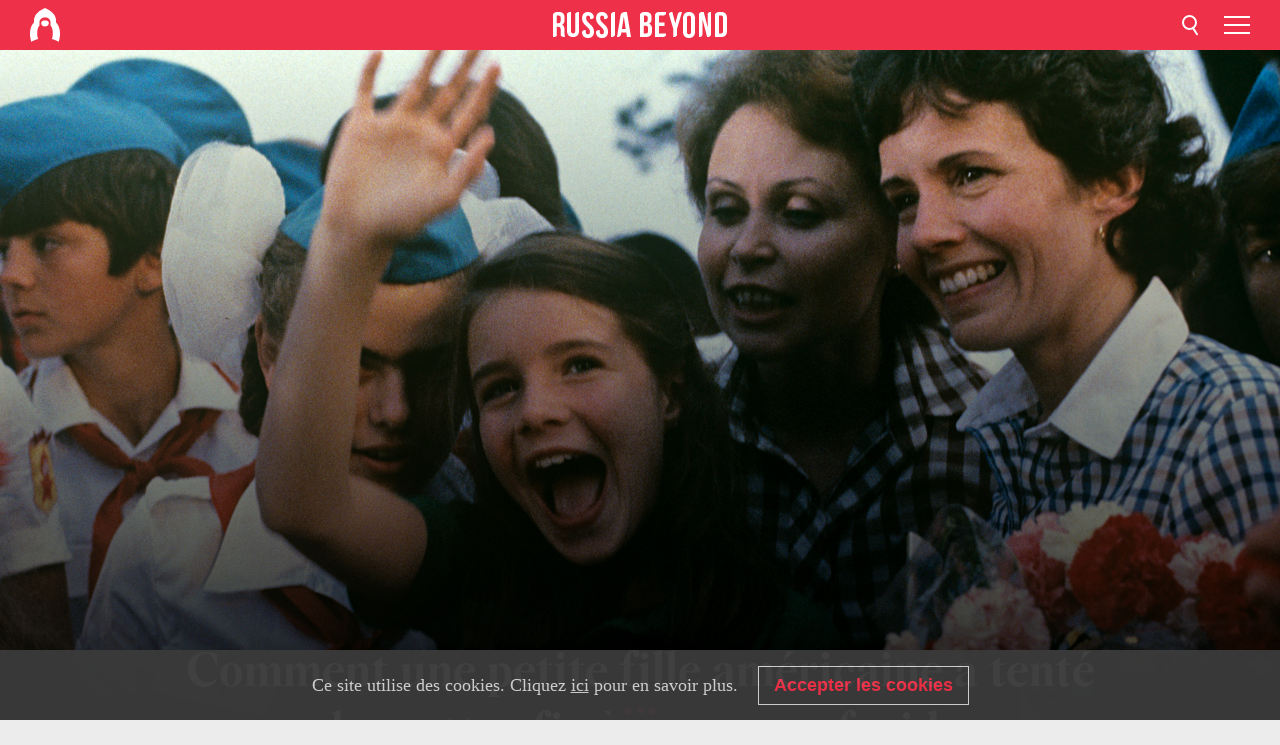

--- FILE ---
content_type: text/html; charset=UTF-8
request_url: https://fr.rbth.com/histoire/84067-guerre-froide-urss-etats-unis-samantha-smith
body_size: 10884
content:
<!DOCTYPE html><html lang="fr-FR" prefix="og: http://ogp.me/ns#"><head><meta charset="UTF-8"/><meta name="apple-mobile-web-app-capable" content="no"/><meta name="format-detection" content="telephone=yes"/><meta name="viewport" content="width=device-width, initial-scale=1.0, user-scalable=yes" /><meta name="HandheldFriendly" content="true"/><meta name="MobileOptimzied" content="width"/><meta http-equiv="cleartype" content="on"/><meta name="navigation" content="tabbed" /><title>Comment une petite fille américaine a tenté de mettre fin à la guerre froide - Russia Beyond FR</title><link rel="icon" href="/favicon.ico" type="image/x-icon" sizes="any"/><link rel="icon" href="/favicon.svg" type="image/svg+xml" /><meta property="og:site_name" content="Russia Beyond FR" /><meta property="twitter:site" content="Russia Beyond FR" /><link rel="amphtml" href="https://fr.rbth.com/histoire/84067-guerre-froide-urss-etats-unis-samantha-smith/amp"><meta name="description" content="Samantha Smith n&#039;était pas en mesure à elle seule de réconcilier les deux superpuissances en lutte au cours de la guerre froide, mais elle a..." /><meta property="og:url" content="https://fr.rbth.com/histoire/84067-guerre-froide-urss-etats-unis-samantha-smith" /><meta property="og:type" content="article"/><meta property="og:title" content="Comment une petite fille américaine a tenté de mettre fin à la guerre froide"/><meta property="og:description" content="Samantha Smith n&#039;était pas en mesure à elle seule de réconcilier les deux superpuissances en lutte au cours de la guerre froide, mais elle a..."/><meta property="article:tag" content="enfants"><meta property="article:tag" content="états-unis"><meta property="article:tag" content="histoire"><meta property="article:tag" content="Nikita Khrouchtchev"><meta property="article:tag" content="Leonid Brejnev"><meta property="article:tag" content="guerre froide"><meta property="article:section" content="Histoire"/><meta property="article:published_time" content="janv. 05, 2020"/><meta property="article:author" content="Boris Egorov" /><meta name="author" content="Boris Egorov" /><meta name="twitter:title" content="Comment une petite fille américaine a tenté de mettre fin à la guerre froide"/><meta name="twitter:description" content="Samantha Smith n&#039;était pas en mesure à elle seule de réconcilier les deux superpuissances en lutte au cours de la guerre froide, mais elle a..."/><meta property="og:image" content="https://mf.b37mrtl.ru/rbthmedia/images/2019.12/article/5dfa2c9515e9f94a3035dfc4.jpg"/><meta property="og:image:type" content="image/jpeg" /><meta property="og:image:width" content="850"><meta property="og:image:height" content="478"><meta name="twitter:card" content="summary_large_image"/><meta name="twitter:image" content="https://mf.b37mrtl.ru/rbthmedia/images/2019.12/article/5dfa2c9515e9f94a3035dfc4.jpg" /><meta property="og:locale" content="fr_FR"><meta property="fb:app_id" content="1482344588711146"/><meta property="fb:pages" content="149655251714247" /><meta name="twitter:site" content="@rbth_fr"/><meta name="twitter:domain" content="fr.rbth.com"/><meta name="google-site-verification" content="nypZy-AcrX7yig8kFK2R2_oVGMywzZCWyw8HVkk_GAY" /><link rel="stylesheet" href="https://cdni.rbth.com/rbth/view/css/article_long.css?v=315661400041232335348989"/><link rel="stylesheet" href="https://cdni.rbth.com/rbth/view/css/sharing.css?v=4240"/><link rel="stylesheet" href="https://cdni.rbth.com/rbth/view/css/explainer.css?v=12"/><!-- START GLOBAL LANG --><script>
            window.rbthConf = window.rbthConf || {};
            window.rbthConf.lang = window.rbthConf.lang || null;
            window.rbthConf.lang = 'fr';
            window.rbthConf.url = window.rbthConf.url || null;
            window.rbthConf.url = 'https://' +  window.rbthConf.lang + '.rbth.com';
        </script><!-- END GLOBAL LANG --><script type='text/javascript'>var _sf_startpt=(new Date()).getTime();</script><link rel="stylesheet" href="https://cdni.rbth.com/rbth/view/css/cookies.css"><script>window.yaContextCb = window.yaContextCb || []</script><script src="https://yandex.ru/ads/system/context.js" async></script><style media="screen">
        .adfox-banner-slot > div[id^="adfox_"]:not(:empty) > div {
            margin: 15px auto;
        }

        .adfox-banner-slot > div[id^="adfox_"]:empty {
            display: none;
        }
    </style><!-- Yandex.Metrika counter --><script type="text/javascript" >
   (function(m,e,t,r,i,k,a){m[i]=m[i]||function(){(m[i].a=m[i].a||[]).push(arguments)};
   m[i].l=1*new Date();k=e.createElement(t),a=e.getElementsByTagName(t)[0],k.async=1,k.src=r,a.parentNode.insertBefore(k,a)})
   (window, document, "script", "https://mc.yandex.ru/metrika/tag.js", "ym");

   ym(88818357, "init", {
        clickmap:true,
        trackLinks:true,
        accurateTrackBounce:true,
        webvisor:true
   });
</script><noscript><div><img src="https://mc.yandex.ru/watch/88818357" style="position:absolute; left:-9999px;" alt="" /></div></noscript><!-- /Yandex.Metrika counter --><!-- Yandex.Metrika counter --><script type="text/javascript" >
   (function(m,e,t,r,i,k,a){m[i]=m[i]||function(){(m[i].a=m[i].a||[]).push(arguments)};
   m[i].l=1*new Date();k=e.createElement(t),a=e.getElementsByTagName(t)[0],k.async=1,k.src=r,a.parentNode.insertBefore(k,a)})
   (window, document, "script", "https://mc.yandex.ru/metrika/tag.js", "ym");

   ym(88818503, "init", {
        clickmap:true,
        trackLinks:true,
        accurateTrackBounce:true,
        webvisor:true
   });
</script><noscript><div><img src="https://mc.yandex.ru/watch/88818503" style="position:absolute; left:-9999px;" alt="" /></div></noscript><!-- /Yandex.Metrika counter --></head><body><script type="application/ld+json">
        {
            "@context": "http://schema.org",
            "@type": "Organization",
            "url": "https://fr.rbth.com",
            "logo": "https://fr.rbth.com/rbth/img/logo/png/60x60_red.png",
            "name": "Russia Beyond",
            "legalName": "Autonomous Non-profit Organization \"TV-Novosti\"",
            "sameAs": [
                "http://www.facebook.com/russiabeyond",
                "https://twitter.com/russiabeyond",
                "https://www.youtube.com/user/RBTHvideo",
                "https://www.instagram.com/russiabeyond/",
                "https://zen.yandex.ru/russiabeyond"
            ],
            "potentialAction": {
                "@type": "SearchAction",
                "target": "https://fr.rbth.com/search?q={search_term_string}",
                "query-input": "required name=search_term_string"
            }
        }
    </script><div class="layout"><div class="layout__wrapper"><header class="layout__header"><div class="header" id="app-header"><div class="header__wrapper"><div class="header__logo"><div class="logo"><div class="logo__cover logo__cover_header"><a href="/"></a></div><div class="logo__content logo__content_header"><a href="/"></a></div></div></div><div class="header__langs"><div class="buttons"><div class="buttons__langs-menu buttons__langs-menu_header">
                Français
            </div></div><div class="nav"><div class="nav__wrapper nav__wrapper_langs_header"><ul class="nav__row nav__row_langs_header"><li class="nav__item nav__item_langs_header"><a href="https://id.rbth.com">Bahasa Indonesia</a></li><li class="nav__item nav__item_langs_header"><a href="https://de.rbth.com">Deutsch</a></li><li class="nav__item nav__item_langs_header"><a href="https://www.rbth.com">English</a></li><li class="nav__item nav__item_langs_header"><a href="https://es.rbth.com">Español</a></li><li class="nav__item nav__item_langs_header"><a href="https://fr.rbth.com">Français</a></li><li class="nav__item nav__item_langs_header"><a href="https://hr.rbth.com">Hrvatski</a></li><li class="nav__item nav__item_langs_header"><a href="https://it.rbth.com">Italiano</a></li><li class="nav__item nav__item_langs_header"><a href="https://br.rbth.com">Português</a></li><li class="nav__item nav__item_langs_header"><a href="https://si.rbth.com">Slovenščina</a></li><li class="nav__item nav__item_langs_header"><a href="https://kr.rbth.com">Korean</a></li><li class="nav__item nav__item_langs_header"><a href="https://jp.rbth.com">日本語</a></li><li class="nav__item nav__item_langs_header"><a href="https://bg.rbth.com">Български</a></li><li class="nav__item nav__item_langs_header"><a href="https://mk.rbth.com">Македонски</a></li><li class="nav__item nav__item_langs_header"><a href="https://rs.rbth.com">Српски</a></li><li class="nav__item nav__item_langs_header"><a href="https://ru.rbth.com">По-русски</a></li></ul></div></div></div><div class="header__nav">    <div class="nav">
        <ul class="nav__row nav__row_header">
                    <li class="nav__item nav__item_header">
                <a href="/lifestyle">
                    Lifestyle
                </a>
            </li>
                    <li class="nav__item nav__item_header">
                <a href="/economie">
                    Économie
                </a>
            </li>
                    <li class="nav__item nav__item_header">
                <a href="/art">
                    Culture
                </a>
            </li>
                    <li class="nav__item nav__item_header">
                <a href="/histoire">
                    Histoire
                </a>
            </li>
                    <li class="nav__item nav__item_header">
                <a href="/tourisme">
                    Tourisme
                </a>
            </li>
                    <li class="nav__item nav__item_header">
                <a href="/gastronomie">
                    Gastronomie
                </a>
            </li>
                    <li class="nav__item nav__item_header">
                <a href="/tech">
                    Sciences & Tech
                </a>
            </li>
                    <li class="nav__item nav__item_header">
                <a href="/éducation">
                    Éducation
                </a>
            </li>
                    <li class="nav__item nav__item_header">
                <a href="/videos">
                    Vidéo
                </a>
            </li>
                    <li class="nav__item nav__item_header">
                <a href="/en_bref">
                    En bref
                </a>
            </li>
                </ul>
    </div>
</div></div></div></header><div class="layout__content"><div class="control-width"><div class="article"><div class="article__wrapper article__wrapper_long"><div class="article__head  article__head_long"><div class="article__head-content article__head-content_long"><h1>Comment une petite fille américaine a tenté de mettre fin à la guerre froide</h1><div class="article__category article__category_long"><a href="/histoire">
            Histoire
        </a></div><div class="article__date article__date_long"><time class="date ">
            


             05 janv 2020

        </time></div><div class="article__author article__author_long"><a href="/author/Boris-Egorov">
                    Boris Egorov
                </a></div><div class="article__tags article__tags_long"><div class="tags"><div class="tags__wrapper tags__wrapper_long"></div></div></div></div><div class="article__cover article__cover_long"><img class="article__cover-image" alt="" src="https://mf.b37mrtl.ru/rbthmedia/images/2019.12/original/5dfa2c9515e9f94a3035dfc4.jpg"></div></div><div class="article__copyright article__copyright_long"><p></p>
Yuriy Abramochkin/Sputnik
    </div><div class="article__summary article__summary_long"><div class="article__summary-wrapper article__summary-wrapper_long">
            Samantha Smith n'était pas en mesure à elle seule de réconcilier les deux superpuissances en lutte au cours de la guerre froide, mais elle a incontestablement joué un rôle dans la prévention d'une possible apocalypse nucléaire.
        </div></div><div class="article__text article__text_long"><p><strong><em><b>Russia Beyond d&eacute;sormais sur Telegram ! Pour recevoir nos articles directement sur votre appareil mobile, abonnez-vous gratuitement sur&nbsp;<a href="https://t.me/russiabeyond_fr" target="_blank" rel="noopener noreferrer">https://t.me/russiabeyond_fr</a></b></em></strong></p><p>En juillet 1983, le monde entier &eacute;tait le t&eacute;moin d'un &eacute;v&eacute;nement extraordinaire : une petite fille am&eacute;ricaine ordinaire, &acirc;g&eacute;e de 11 ans, &eacute;tait invit&eacute;e &agrave; se rendre en Union sovi&eacute;tique apr&egrave;s avoir &eacute;crit une lettre au Kremlin. Elle s&rsquo;appelait Samantha Smith, et est devenue la plus jeune ambassadrice de bonne volont&eacute; des&nbsp;&Eacute;tats-Unis.</p><div class="cover"><img src="https://mf.b37mrtl.ru/rbthmedia/images/2019.12/original/5dfa2ca685600a3f8a699294.jpg" alt="Samantha et ses parents, Jane et Arthur Smith "><div class="copyright"><p>Samantha et ses parents, Jane et Arthur Smith </p>
AP
            </div></div><p>Au d&eacute;but des ann&eacute;es 80, Samantha vivait avec ses parents dans la petite ville de Manchester, dans le Maine, en Nouvelle-Angleterre. Comme cela a souvent &eacute;t&eacute; le cas pendant la guerre froide, le monde &eacute;tait &agrave; nouveau au bord d&rsquo;un conflit nucl&eacute;aire mondial opposant les <a href="https://fr.rbth.com/tag/%C3%A9tats-unis" target="_blank" rel="noopener noreferrer">&Eacute;tats-Unis</a> et l'<a href="https://fr.rbth.com/tag/urss" target="_blank" rel="noopener noreferrer">Union sovi&eacute;tique</a>. Et tandis que les politiciens se livraient &agrave; leurs jeux, les gens ordinaires vivaient dans une atmosph&egrave;re de peur et d'anxi&eacute;t&eacute;.</p><div class="cover"><img src="https://mf.b37mrtl.ru/rbthmedia/images/2019.12/original/5dfa2ca685600a3f8a699295.jpg" alt="Le 8 juillet 1983, Samantha et sa mère en route pour leur hôtel moscovite"><div class="copyright"><p>Le 8 juillet 1983, Samantha et sa mère en route pour leur hôtel moscovite</p>
AP
            </div></div><p>Un jour, sur une couverture de magazine, Samantha a vu la photo du dirigeant sovi&eacute;tique Iouri Andropov, que les m&eacute;dias am&eacute;ricains d&eacute;signaient comme le responsable de cette situation g&eacute;opolitique tendue. Samantha a demand&eacute; &agrave; sa m&egrave;re :<em> &laquo;&nbsp;Si les gens ont si peur de lui, pourquoi personne ne lui &eacute;crit pour lui demander s&rsquo;il veut une guerre ou non ?&nbsp;&raquo;</em>. <em>&laquo;&nbsp;Pourquoi ne le fais-tu pas ?&nbsp;&raquo;,</em> a r&eacute;pondu sa m&egrave;re.</p><div class="cover"><img src="https://mf.b37mrtl.ru/rbthmedia/images/2019.12/original/5dfa2ca685600a3f8a699296.jpg" alt="Samantha tient la lettre que lui avait adressée Andropov"><div class="copyright"><p>Samantha tient la lettre que lui avait adressée Andropov</p>
AP
            </div></div><p><strong>&gt;&gt;&gt; <a href="https://fr.rbth.com/histoire/83522-que-sont-devenus-enfants-nomenklatura" target="_blank" rel="noopener noreferrer">Que sont devenus les enfants de la nomenklatura sovi&eacute;tique?</a></strong></p><p><strong></strong>Sa m&egrave;re a vite oubli&eacute; la conversation, mais pas Samantha. Elle a pris le conseil au s&eacute;rieux et a envoy&eacute; quelques jours plus tard &agrave; Andropov une lettre dans laquelle elle lui demandait s'il voulait vraiment d&eacute;clencher une guerre et conqu&eacute;rir le monde entier, ou au moins les &Eacute;tats-Unis. La lettre se terminait ainsi&nbsp;:&nbsp;<em>&laquo;&nbsp;Dieu a cr&eacute;&eacute; le monde pour qu&rsquo;on y vive ensemble en paix et pas pour que l&rsquo;on se combatte &raquo;.</em></p><div class="cover"><img src="https://mf.b37mrtl.ru/rbthmedia/images/2019.12/original/5dfa2ca685600a3f8a699297.jpg" alt=""><div class="copyright"><p></p>
Yuriy Abramochkin/Sputnik
            </div></div><p>Fait surprenant, le principal journal sovi&eacute;tique, la <em><a href="https://fr.rbth.com/histoire/82792-pravda-journal-preparation-revolution-communiste" target="_blank" rel="noopener noreferrer">Pravda</a></em>, a publi&eacute; un extrait de sa lettre. N&rsquo;importe quelle autre petite fille s&rsquo;en serait content&eacute;e, mais pas Samantha. Elle ne comprenait pas pourquoi personne n&rsquo;avait r&eacute;pondu &agrave; ses questions et a &eacute;crit une seconde lettre.</p><div class="cover"><img src="https://mf.b37mrtl.ru/rbthmedia/images/2019.12/original/5dfa2ca685600a3f8a699298.jpg" alt=""><div class="copyright"><p></p>
Nikolai Malyshev et Alexander Yakovlev/TASS
            </div></div><p>Cette fois, Iouri Andropov lui-m&ecirc;me a r&eacute;pondu en exposant la position de l'URSS&nbsp;: <em>&laquo;&nbsp;Nous voulons la paix pour nous-m&ecirc;mes et pour tous les peuples de la plan&egrave;te. Pour nos enfants et pour toi, Samantha&nbsp;&raquo;,</em> a-t-il &eacute;crit, l'invitant &agrave; se rendre en URSS et &agrave; constater par elle-m&ecirc;me qu&rsquo;<em>&laquo;&nbsp;en Union sovi&eacute;tique, tout le monde est pour la paix et l'amiti&eacute; entre les peuples&nbsp;&raquo;.</em></p><div class="cover"><img src="https://mf.b37mrtl.ru/rbthmedia/images/2019.12/original/5dfa2ca785600a3f8a699299.jpg" alt="Avec Valentina Terechkova, première femme cosmonaute "><div class="copyright"><p>Avec Valentina Terechkova, première femme cosmonaute </p>
Alexander Yakovlev et Vladimir Yatsina/TASS
            </div></div><p>Le 7 juillet, Samantha est arriv&eacute;e en Union sovi&eacute;tique avec ses parents pour une visite de deux semaines. Se voyant d&eacute;rouler le tapis rouge, elle a visit&eacute; tous les principaux sites touristiques de Moscou et de Leningrad (<a href="https://fr.rbth.com/tag/saint-petersbourg" target="_blank" rel="noopener noreferrer">Saint-P&eacute;tersbourg</a>).</p><div class="cover"><img src="https://mf.b37mrtl.ru/rbthmedia/images/2019.12/original/5dfa2ca785600a3f8a69929a.jpg" alt=""><div class="copyright"><p></p>
Alexander Yakovlev et Vladimir Yatsina/TASS
            </div></div><p>Samantha a &eacute;galement pass&eacute; plusieurs jours dans le camp des Pionniers, grande organisation de jeunesse sovi&eacute;tique, &agrave; Artek en Crim&eacute;e, o&ugrave; elle a rencontr&eacute; des jeunes de toute l'Union sovi&eacute;tique, a pris part &agrave; des festivit&eacute;s, &agrave; des spectacles et &agrave; diverses activit&eacute;s. On lui a m&ecirc;me offert un uniforme des Jeunes pionniers - mais sans la cravate rouge habituelle pour &eacute;viter toute connotation politique.</p><div class="cover"><img src="https://mf.b37mrtl.ru/rbthmedia/images/2019.12/original/5dfa2ca785600a3f8a69929b.jpg" alt="À Artek "><div class="copyright"><p>À Artek </p>
Valery Zufarov et Alexander Obukhovsky/TASS
            </div></div><p><strong>&gt;&gt;&gt; <a href="https://fr.rbth.com/histoire/80968-staline-ami-enfants" target="_blank" rel="noopener noreferrer">&laquo;L'ami des enfants&raquo;: la sombre histoire derri&egrave;re la photo de Staline avec une petite fille</a></strong></p><p>Chaque pas de Samantha &eacute;tait scrut&eacute; par des journalistes am&eacute;ricains et sovi&eacute;tiques. Manipul&eacute;s de la propagande, les habitants des deux pays ont enfin pu se rendre compte que les personnes des deux c&ocirc;t&eacute;s du rideau de fer ne diff&eacute;raient pas beaucoup les unes des autres.</p><div class="cover"><img src="https://mf.b37mrtl.ru/rbthmedia/images/2019.12/original/5dfa2ca785600a3f8a69929c.jpg" alt=""><div class="copyright"><p></p>
Alexander Yakovlev et Vladimir Yatsina/TASS
            </div></div><p>Malheureusement, Samantha a &eacute;t&eacute; incapable de rencontrer Andropov en personne - il &eacute;tait d&eacute;j&agrave; tr&egrave;s malade &agrave; l'&eacute;poque, et est mort moins d'un an apr&egrave;s sa visite.</p><div class="cover"><img src="https://mf.b37mrtl.ru/rbthmedia/images/2019.12/original/5dfa2ca885600a3f8a69929d.jpg" alt=""><div class="copyright"><p></p>
Vladimir Zavyalov et Alexander Yakovlev/TASS
            </div></div><p>De retour aux &Eacute;tats-Unis, Samantha Smith a d&eacute;clar&eacute; : &laquo;<em>&nbsp;Maintenant, je suis certaine que les Russes, comme les Am&eacute;ricains, ne veulent pas de guerre &raquo;.</em> Les Russes sont <em>&laquo;&nbsp;absolument comme nous&nbsp;&raquo;</em>, a-t-elle ajout&eacute;.</p><div class="cover"><img src="https://mf.b37mrtl.ru/rbthmedia/images/2019.12/original/5dfa2ca885600a3f8a69929e.jpg" alt=""><div class="copyright"><p></p>
Yuriy Abramochkin/Sputnik
            </div></div><p>Le voyage sovi&eacute;tique de Samantha en a fait une vraie c&eacute;l&eacute;brit&eacute;. En tant que jeune ambassadrice de bonne volont&eacute;, elle a visit&eacute; le Japon, a &eacute;t&eacute; invit&eacute;e &agrave; des &eacute;missions-d&eacute;bats aux &Eacute;tats-Unis&nbsp; et apparaissait r&eacute;guli&egrave;rement &agrave; la t&eacute;l&eacute;vision. Malheureusement, sa vie prometteuse a pris fin de mani&egrave;re abrupte et pr&eacute;matur&eacute;e le 25 ao&ucirc;t 1985&nbsp;: elle est d&eacute;c&eacute;d&eacute;e dans un accident d'avion. Sa mort a choqu&eacute; le monde et a &eacute;t&eacute; pleur&eacute;e tant aux &Eacute;tats-Unis qu'en URSS.</p><div class="cover"><img src="https://mf.b37mrtl.ru/rbthmedia/images/2019.12/original/5dfa2ca885600a3f8a69929f.jpg" alt=""><div class="copyright"><p></p>
AP
            </div></div><p><strong>&gt;&gt;&gt; <a href="https://fr.rbth.com/art/80020-nadia-roucheva-dessins-illustrations-artiste-sovietique" target="_blank" rel="noopener noreferrer">Comment une &eacute;l&egrave;ve sovi&eacute;tique est devenue une brillante artiste, avant de dispara&icirc;tre &agrave; 17 ans</a></strong></p><p>En 1986, l'Union sovi&eacute;tique a d&eacute;cid&eacute; d'organiser une visite du m&ecirc;me genre aux &Eacute;tats-Unis. Cependant, bien que la visite de <a href="https://fr.rbth.com/histoire/83273-katia-lytcheva-ambassadrice-paix-urss-etats-unis" target="_blank" rel="noopener noreferrer">Katia Lytcheva</a>, &acirc;g&eacute;e de 12 ans, ait &eacute;t&eacute; largement couverte par les m&eacute;dias am&eacute;ricains &ndash; elle a m&ecirc;me rencontr&eacute; le pr&eacute;sident Ronald Reagan&nbsp;&ndash; elle ne poss&eacute;dait ni le charisme, ni le charme de Samantha et n&rsquo;est jamais devenue aussi populaire que la jeune activiste am&eacute;ricaine de la paix.</p><div class="cover"><img src="https://mf.b37mrtl.ru/rbthmedia/images/2019.12/original/5dfa2ca885600a3f8a6992a0.jpg" alt="Jane Smith, mère de Samantha, et la Russe Katia Lytcheva (deuxième à droite) lors de l'ouverture de la première édition des Goodwill Games, à Moscou"><div class="copyright"><p>Jane Smith, mère de Samantha, et la Russe Katia Lytcheva (deuxième à droite) lors de l'ouverture de la première édition des Goodwill Games, à Moscou</p>
Yury Abramochkin/Sputnik
            </div></div><p><strong><em>Dans<span>&nbsp;</span><a href="https://fr.rbth.com/tech/83447-urss-etats-unis-lune-frappe-nucleaire" target="_blank" rel="noopener noreferrer">cet autre article</a>, nous vous expliquons pourquoi l&rsquo;Union sov&eacute;tique et les &Eacute;tats-Unis voulaient mener une frappe nucl&eacute;aire sur la Lune.</em></strong></p><p class="article__text-copyright">
                Dans le cadre d'une utilisation des contenus de Russia Beyond, la mention des sources est obligatoire.
            </p></div><div class="article__tags-trends article__tags-trends_long"><a href="/tag/enfants">
                    enfants
                </a><a href="/tag/états-unis">
                    états-unis
                </a><a href="/tag/histoire">
                    histoire
                </a><a href="/tag/nikita-khrouchtchev">
                    Nikita Khrouchtchev
                </a><a href="/tag/leonid-brejnev">
                    Leonid Brejnev
                </a><a href="/tag/guerre-froide">
                    guerre froide
                </a></div><div class="social-container"
                        data-buttons="twitter, reddit, whatsapp, telegram, pinterest"
                        data-counters></div><script src="https://cdni.rbth.com/rbth/view/sharing.min.js?v=3"></script><div class="article__text article__text_long"><script src="https://code.jquery.com/jquery-3.3.1.min.js"></script><div class="subscribe"><div class="subscribe__header"><p class="header-title">Abonnez-vous</p><p class="header-subtitle">gratuitement à notre newsletter!</p></div><div class="subscribe__content"><p id="sub-email-label" class="content-text">Recevez le meilleur de nos publications directement dans votre messagerie.</p><form class="subscribe__form js-subscribe-form"><div class="subscribe__mailing"><input type="checkbox" class="subscribe__mailing-button" name="mailing-period-weekly" id="mailingWeekly" value="weekly" checked><label for="mailingWeekly" class="subscribe__mailing-label">Hebdomadaire</label><input type="checkbox" class="subscribe__mailing-button" name="mailing-period-daily" id="mailingDaily" value="daily"><label for="mailingDaily" class="subscribe__mailing-label">Quotidienne</label></div><div class="subscribe__input-fields"><input class="subscribe__form-input js-subscribe-email" type="email" value="" placeholder="Veuillez indiquer votre adresse mail" required="" aria-labelledby="sub-email-label"/><input class="subscribe__form-submit" type="submit" value="Soumettre"></div></form></div></div><script>
    (function () {
        var $subscribe = $('.subscribe');
        var $form = $('.js-subscribe-form');
        var $completeButton = $('.subscribe__form-complete');

        function validateEmail(email) {
            var re = /^(([^<>()[\]\\.,;:\s@\"]+(\.[^<>()[\]\\.,;:\s@\"]+)*)|(\".+\"))@((\[[0-9]{1,3}\.[0-9]{1,3}\.[0-9]{1,3}\.[0-9]{1,3}\])|(([a-zA-Z\-0-9]+\.)+[a-zA-Z]{2,}))$/;
            return re.test(email);
        }

        if (!$form.length) {
            return;
        }

        var initFormSubmit = function () {
            $form.on('submit', function (event) {
                event.preventDefault();
                $form = $(this);
                var $email = $form.find('.js-subscribe-email');
                var isWeekly = true, isDaily = false;
                var lng = 'fr-FR';

                if (['pt-BR', 'es-ES', 'fr-FR', 'sr-RS', 'sl-SI'].includes(lng)) {
                    isWeekly = $form.find('#mailingWeekly').is(':checked');
                    isDaily = $form.find('#mailingDaily').is(':checked');
                }

                if(!validateEmail($email)) {
                    if (isWeekly) {
                        $.ajax({
                            type: "GET",
                            dataType: "json",
                            url: 'https://subscribe.rbth.com/subscribe/1caf9bba-db89-46b7-92c9-ab850a24436b/' + $email.val() + '?_t=' + (new Date()).getTime(),
                            success: function () {
                                $subscribe.addClass('subscribe_complete');
                                $subscribe.html('<div class="subscribe__header"><p class="header-title">C’est presque fini …</p></div><div class="subscribe__content"><p class="content-text">S’il vous plait, veuillez confirmer votre inscription gratuite à notre newsletter hebdomadaire.</p><form class="subscribe__form js-subscribe-finished"><input class="subscribe__form-complete" type="submit" value="OK" /></form></div>')
                            },
                            error: function() {
                                $email.val('');
                                alert('An unknown error occurred. Try later.');
                            }
                        });
                    }
                    if (isDaily) {
                        $.ajax({
                            type: "GET",
                            dataType: "json",
                            url: 'https://subscribe.rbth.com/subscribe/b3e9d653-33fb-4fc3-9c26-c9ecf34de85c/' + $email.val() + '?_t=' + (new Date()).getTime(),
                            success: function () {
                                $subscribe.addClass('subscribe_complete');
                                $subscribe.html('<div class="subscribe__header"><p class="header-title">C’est presque fini …</p></div><div class="subscribe__content"><p class="content-text">S’il vous plait, veuillez confirmer votre inscription gratuite à notre newsletter quotidienne.</p><form class="subscribe__form js-subscribe-finished"><input class="subscribe__form-complete" type="submit" value="OK" /></form></div>')
                            },
                            error: function() {
                                $email.val('');
                                alert('An unknown error occurred. Try later.');
                            }
                        });
                    }
                }
            });

        };
        initFormSubmit();

        $completeButton.on('click', function (evt) {
            evt.preventDefault();
            evt.window.location.reload();
        });
    }());
</script></div><div class="follows-channel" id="banner-rotator" onload="return {
            text: JSON.parse('\u007B\u0022instagram\u0022\u003A\u0022\u0022,\u0022facebook\u0022\u003A\u0022Plus\u0020d\u0027histoires\u0020et\u0020de\u0020vid\\u00e9os\u0020passionnantes\u0020sur\u0022,\u0022telegram\u0022\u003A\u0022\u0022,\u0022twitter\u0022\u003A\u0022\u0022,\u0022odysee\u0022\u003A\u0022\u0022,\u0022line\u0022\u003A\u0022\u0022,\u0022zen\u0022\u003A\u0022\u0022,\u0022vk\u0022\u003A\u0022\u0022,\u0022rumble\u0022\u003A\u0022\u0022,\u0022pinterest\u0022\u003A\u0022\u0022,\u0022taringa\u0022\u003A\u0022\u0022\u007D'),
            links: JSON.parse('\u007B\u0022instagram\u0022\u003A\u0022https\u003A\\\/\\\/www.instagram.com\\\/russiabeyond_fr\\\/\u0022,\u0022facebook\u0022\u003A\u0022https\u003A\\\/\\\/www.facebook.com\\\/larussiedaujourdhui\\\/\u0022,\u0022telegram\u0022\u003A\u0022https\u003A\\\/\\\/t.me\\\/russiabeyond_fr\u0022,\u0022twitter\u0022\u003A\u0022https\u003A\\\/\\\/twitter.com\\\/rbth_fr\u0022,\u0022odysee\u0022\u003A\u0022\u0022,\u0022line\u0022\u003A\u0022\u0022,\u0022zen\u0022\u003A\u0022\u0022,\u0022vk\u0022\u003A\u0022https\u003A\\\/\\\/vk.com\\\/russiabeyond_fr\u0022,\u0022rumble\u0022\u003A\u0022\u0022,\u0022pinterest\u0022\u003A\u0022\u0022,\u0022taringa\u0022\u003A\u0022\u0022\u007D'),
            linkText: JSON.parse('\u007B\u0022instagram\u0022\u003A\u0022\u0022,\u0022facebook\u0022\u003A\u0022la\u0020page\u0020Facebook\u0020de\u0020Russia\u0020Beyond.\u0022,\u0022telegram\u0022\u003A\u0022\u0022,\u0022twitter\u0022\u003A\u0022\u0022,\u0022odysee\u0022\u003A\u0022\u0022,\u0022line\u0022\u003A\u0022\u0022,\u0022zen\u0022\u003A\u0022\u0022,\u0022vk\u0022\u003A\u0022\u0022,\u0022rumble\u0022\u003A\u0022\u0022,\u0022pinterest\u0022\u003A\u0022\u0022,\u0022taringa\u0022\u003A\u0022\u0022\u007D'),
            lang: JSON.parse('\u0022fr\u002DFR\u0022')
        };"></div><div class="article__crosslinks article__crosslinks_long"><div class="article__crosslinks-heading article__crosslinks-heading_long">
                            À ne pas manquer
                        </div><div class="crosslinks"><div class="crosslinks__wrapper"><ul class="crosslinks__list"><li class="crosslinks__item"><div class="crosslinks__heading"><a href="/histoire/81489-urss-pionniers-quiz">Quiz: feriez-vous un bon pionnier soviétique?</a></div></li><li class="crosslinks__item"><div class="crosslinks__heading"><a href="/histoire/83126-urss-jeunesse-preparation-guerre">Pourquoi les enfants soviétiques étaient-ils préparés à la guerre mieux que personne?</a></div></li><li class="crosslinks__item"><div class="crosslinks__heading"><a href="/lifestyle/83900-enfants-urss-dormir-plein-air">Pourquoi les enfants dormaient-ils dehors en plein hiver dans les crèches soviétiques?</a></div></li></ul></div></div></div></div></div></div><style>
        @media (min-width: 684px){
            h1{
                color:white !important;
            }
        }
    </style></div><script src="https://code.jquery.com/jquery-3.3.1.min.js"></script><script>
    window.subscribe = window.subscribe || {};
    window.subscribe = {
        'tr': {
            'lang': 'fr-FR',
            'title': 'Abonnez-vous',
            'subtitle': "gratuitement à notre newsletter!",
            'text': "",
            'placeholder': 'Veuillez indiquer votre adresse mail',
            'button': 'Soumettre',
            'completeTitle': '',
            'completeSubtitle': 'Veuillez vérifier votre adresse mail pour confirmer votre inscription',
            'completeButton': '',
            'mobileTitle': 'Newsletter',
            'urlw': '1caf9bba-db89-46b7-92c9-ab850a24436b',
        }
    };
</script><script>
                        var footerCopyright = 'Russia Beyond est un média dirigé par l&#039;organisation à but non lucratif &quot;TV-Novosti&quot;, 2024. © Tous droits réservés.',
                            footerSocials = [
                                {icon: 'twitter', href: 'https://twitter.com/rbth_fr'},
                                {icon: 'youtube', href: 'footer.social.youtube.link'},
                                {icon: 'pinterest', href: 'footer.social.pinterest.link'},
                                {icon: 'linked-in', href: 'footer.social.linked-in.link'},
                                {icon: 'rss', href: 'https://fr.rbth.com/rss'},
                                {icon: 'yandex-zen', href: 'footer.social.yandex-zen.link'},
                                {icon: 'vk', href: 'https://vk.com/russiabeyond_fr'},
                                {icon: 'telegram', href: 'https://t.me/russiabeyond_fr'},
                                {icon: 'line', href: 'footer.social.line.link'},
                                {icon: 'rumble', href: 'footer.social.rumble.link'},
                                {icon: 'odysee', href: 'footer.social.odysee.link'},
                                {icon: 'taringa', href: 'footer.social.taringa.link'},
                                {icon: 'ok', href: 'footer.social.ok.link'},
                            ]
                    </script><style>
                        .social__link_facebook,
                        .social__link_instagram {
                            display: none !important;
                        }
                    </style><div class="layout__footer"><link rel="stylesheet" href="https://cdni.rbth.com/rbth/view/css/news_view.css?v=315661400041232335348989"/><link rel="stylesheet" href="https://cdni.rbth.com/rbth/view/css/sharing.css?v=4240"/><link rel="stylesheet" href="https://cdni.rbth.com/rbth/view/css/explainer.css?v=12"/><div id="app-footer"></div></div></div></div><script>
        function adsDesktopBillboard() {
            window.yaContextCb.push(()=>{
                Ya.adfoxCode.create({
                    ownerId: 258144,
                    containerId: 'adfox_166005584166917666',
                    params: {
                        pp: 'g',
                        ps: 'fyda',
                        p2: 'y',
                        puid1: '',
                        puid2: '',
                        puid3: '',
                        puid4: '',
                        puid5: '',
                        puid63: ''
                    }
                })
            });
        };

        function adsMobileBillboard() {
            window.yaContextCb.push(()=>{
                Ya.adfoxCode.create({
                    ownerId: 258144,
                    containerId: 'adfox_16600558884169906',
                    params: {
                        pp: 'h',
                        ps: 'fyda',
                        p2: 'y',
                        puid1: '',
                        puid2: '',
                        puid3: '',
                        puid4: '',
                        puid5: '',
                        puid63: ''
                    }
                })
            });
        };

        function adsSidebanner() {
            window.yaContextCb.push(()=>{
                Ya.adfoxCode.create({
                    ownerId: 258144,
                    containerId: 'adfox_166005598078458837',
                    params: {
                        pp: 'g',
                        ps: 'fyda',
                        p2: 'fsyt',
                        puid1: '',
                        puid2: '',
                        puid3: '',
                        puid4: '',
                        puid5: '',
                        puid63: ''
                    }
                })
            });
        };

        function adsMobileBanner() {
            window.yaContextCb.push(()=>{
                Ya.adfoxCode.create({
                    ownerId: 258144,
                    containerId: 'adfox_166005600543321220',
                    params: {
                        pp: 'h',
                        ps: 'fyda',
                        p2: 'fsyt',
                        puid1: '',
                        puid2: '',
                        puid3: '',
                        puid4: '',
                        puid5: '',
                        puid63: ''
                    }
                })
            });
        };

        var adsModeIsMobile = false;

        function changeMode(is_mobile) {
            if (adsModeIsMobile && !is_mobile) {
                adsDesktopBillboard();
                adsSidebanner();
            }
            else if (!adsModeIsMobile && is_mobile) {
                adsMobileBillboard();
                adsMobileBanner();
            }
        }

        (function() {
            var throttle = function(type, name, obj) {
                obj = obj || window;
                var running = false;
                var func = function() {
                    if (running) { return; }
                    running = true;
                    requestAnimationFrame(function() {
                        obj.dispatchEvent(new CustomEvent(name));
                        running = false;
                    });
                };
                obj.addEventListener(type, func);
            };

            throttle("resize", "optimizedResize");
        })();

        window.addEventListener("load", function(e) {
            adsModeIsMobile = window.innerWidth <= 768;
            if (adsModeIsMobile) {
                adsMobileBillboard();
                adsMobileBanner();
            }
            else {
                adsDesktopBillboard();
                adsSidebanner();
            }
        });

        window.addEventListener("optimizedResize", function(e) {
            var isMobile = e.target.outerWidth <= 768;
            changeMode(isMobile);
        });
    </script><script>
    window.addEventListener('message', function(event) {
        if (!event.data) {
            return;
        }

        if (event.data.type && event.data.type === "QUIZ_UPDATE_HEIGHT" && !!document.getElementById('quiz_' + event.data.payload.quizID)) {
            document.getElementById('quiz_' + event.data.payload.quizID).style.height = event.data.payload.height + "px";
        }

        if (event.data.type && event.data.type === "QUIZ_NEXT_QUESTION" && !!document.getElementById('quiz_' + event.data.payload.quizID)) {
            window.scrollTo(0, document.getElementById('quiz_' + event.data.payload.quizID).getBoundingClientRect().top + window.pageYOffset - 25)
        }
    }, false);
</script><div id="app-watches-post"></div><script>
            var watches = {
                nbc : {
                    url: '/nbc/',
                    publicId: '84067'
                }
            };
        </script><script>
            var categoryID = '103600000000003100000089';
            var currentDocID = '5dfa2b6385600a1ea32042e2';
        </script><script defer="defer" src="https://cdni.rbth.com/rbth/view/article_long.min.js?v=31562340004111236531721"></script><script>
            var langs = JSON.parse('[{"label":"Bahasa Indonesia","url":"https:\/\/id.rbth.com","active":false,"code":"id","withadventures":false},{"label":"Deutsch","url":"https:\/\/de.rbth.com","active":false,"code":"de","withadventures":false},{"label":"English","url":"https:\/\/www.rbth.com","active":false,"code":"www","withadventures":true},{"label":"Espa\u00f1ol","url":"https:\/\/es.rbth.com","active":false,"code":"es","withadventures":true},{"label":"Fran\u00e7ais","url":"https:\/\/fr.rbth.com","active":true,"code":"fr","withadventures":true},{"label":"Hrvatski","url":"https:\/\/hr.rbth.com","active":false,"code":"hr","withadventures":false},{"label":"Italiano","url":"https:\/\/it.rbth.com","active":false,"code":"it","withadventures":false},{"label":"Portugu\u00eas","url":"https:\/\/br.rbth.com","active":false,"code":"br","withadventures":true},{"label":"Sloven\u0161\u010dina","url":"https:\/\/si.rbth.com","active":false,"code":"si","withadventures":false},{"label":"\u65e5\u672c\u8a9e","url":"https:\/\/jp.rbth.com","active":false,"code":"jp","withadventures":false},{"label":"\u0411\u044a\u043b\u0433\u0430\u0440\u0441\u043a\u0438","url":"https:\/\/bg.rbth.com","active":false,"code":"bg","withadventures":true},{"label":"\u041c\u0430\u043a\u0435\u0434\u043e\u043d\u0441\u043a\u0438","url":"https:\/\/mk.rbth.com","active":false,"code":"mk","withadventures":false},{"label":"\u0421\u0440\u043f\u0441\u043a\u0438","url":"https:\/\/rs.rbth.com","active":false,"code":"rs","withadventures":true},{"label":"\u041f\u043e-\u0440\u0443\u0441\u0441\u043a\u0438","url":"https:\/\/ru.rbth.com","active":false,"code":"ru","withadventures":true}]')
            langs = langs.map((lang) => {
                lang.url = window.location.origin.replace(
                    /(https?:\/\/)([a-z0-9]+(?=[.]|[-]))(.*)/g,
                    '$1' + lang.code + (window.location.host === 'rbth.ru' ? '.rbth.com' : '$3')
                );

                return lang;
            });
        </script><div class="cookies__banner js-cookies-banner"><div class="cookies__banner-wrapper"><p class="cookies__banner-text">Ce site utilise des cookies. Cliquez <a href="/privacy" target="_blank">ici</a> pour en savoir plus.</p><a class="cookies__banner-button js-cookies-button">Accepter les cookies</a></div></div><script src='https://cdni.rbth.com/rbth/view/cookies.min.js?v=2'></script><script type="text/javascript">
          /* CONFIGURATION START */
          var _ain = {
            id: "1355",
            postid: "https://fr.rbth.com/histoire/84067-guerre-froide-urss-etats-unis-samantha-smith",
            maincontent: "counters.content-insights.maincontent",
            title: "Comment une petite fille américaine a tenté de mettre fin à la guerre froide",
            pubdate: "2020-01-05T00:58:33+03:00",
                     authors: "Boris Egorov",
                             sections: "Histoire",
                             tags: "enfants,états-unis,histoire,Nikita Khrouchtchev,Leonid Brejnev,guerre froide",
                  };
          /* CONFIGURATION END */
          (function (d, s) {
            var sf = d.createElement(s);
            sf.type = 'text/javascript';
            sf.async = true;
            sf.src = (('https:' == d.location.protocol)
              ? 'https://d7d3cf2e81d293050033-3dfc0615b0fd7b49143049256703bfce.ssl.cf1.rackcdn.com'
              : 'http://t.contentinsights.com') + '/stf.js';
            var t = d.getElementsByTagName(s)[0];
            t.parentNode.insertBefore(sf, t);
          })(document, 'script');
        </script><script>(function(d, s, id) {
	        var js, fjs = d.getElementsByTagName(s)[0];
	        if (d.getElementById(id)) return;
	        js = d.createElement(s); js.id = id;
	        js.src = "//connect.facebook.net/en_US/sdk.js#xfbml=1&appId=1482344588711146&version=v2.5";
	        fjs.parentNode.insertBefore(js, fjs);
	    }(document, 'script', 'facebook-jssdk'));</script><script async src="https://cdni.rbth.com/rbth/js/pushes/notification.js?v=15"></script></body></html>